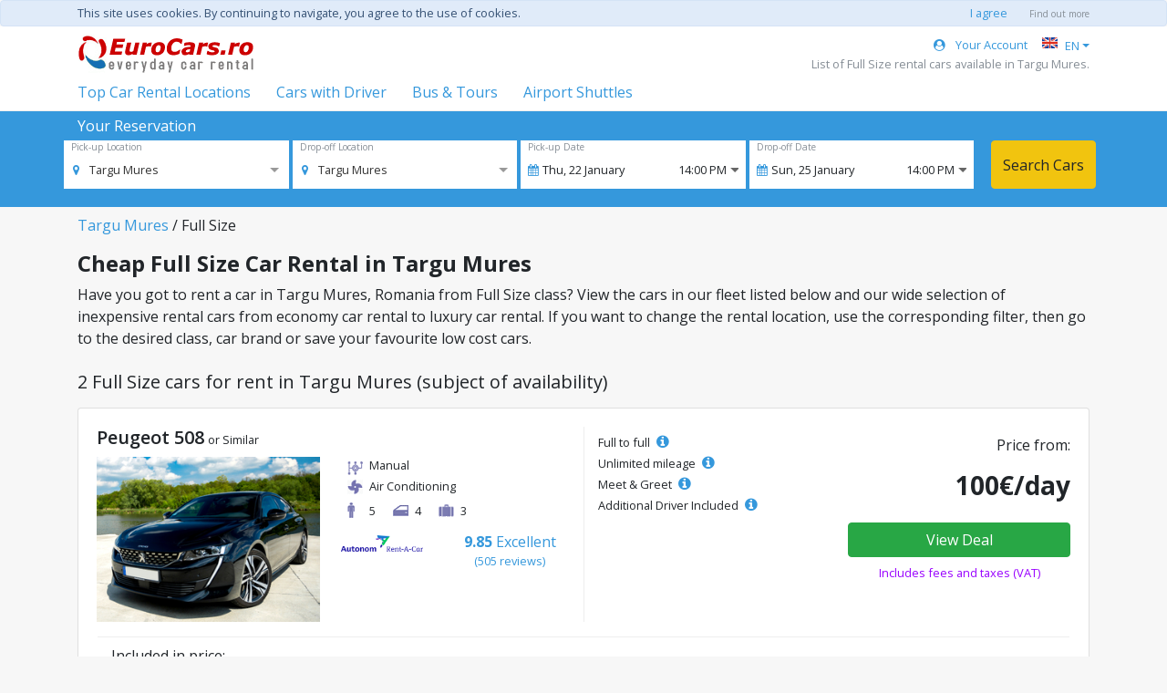

--- FILE ---
content_type: text/html; charset=utf-8
request_url: https://www.eurocars.ro/en/rent-a-car-Targu-Mures/Full-Size
body_size: 7782
content:
<!DOCTYPE html>
<html lang='en'>
<head>
<script async src="https://www.googletagmanager.com/gtag/js?id=G-WEYSJF6R06"></script>
<script>
  window.dataLayer = window.dataLayer || [];
  function gtag(){dataLayer.push(arguments);}
  gtag('js', new Date());
  gtag('config', 'G-WEYSJF6R06');
</script>
<meta content='text/html; charset=UTF-8' http-equiv='Content-Type' />
<meta content='width=device-width, initial-scale=1.0' name='viewport' />
<link href='/favicon.gif' rel='icon' type='image/x-gif' />
<title>Rent a car in Targu Mures from Full Size class with EuroCars</title>

<meta name="description" content="If you&#39;re looking to rent a car in Targu Mures reserve a cheap car from Full Size class with EuroCars." />
<meta name="keywords" content="rent a car Targu Mures, rent a car romania, car rental Targu Mures,  Targu Mures rental cars, Full Size Targu Mures" />

<meta content='uLxBcV7NWma22naEZzd8w3r1hi61ylVOG7AKyYa2y38' name='google-site-verification' />
<meta content='index, follow' name='robots' />
<link href='https://www.eurocars.ro/en/rent-a-car-Targu-Mures/Full-Size' rel='canonical' />
<link href='https://www.eurocars.ro/en/rent-a-car-Targu-Mures/Full-Size' hreflang='x-default' rel='alternate' />
<link href='https://www.eurocars.ro/en/rent-a-car-Targu-Mures/Full-Size' hreflang='en' rel='alternate' />
<link href='https://www.eurocars.ro/ro/rent-a-car-Targu-Mures/Full-Size' hreflang='ro' rel='alternate' />
<link href='https://www.eurocars.ro/it/noleggio-auto-Targu-Mures/Full-Size' hreflang='it' rel='alternate' />
<link href='https://www.eurocars.ro/es/alquiler-de-coches-Targu-Mures/Grandes' hreflang='es' rel='alternate' />
<link href='https://www.eurocars.ro/fr/location-de-voiture-Targu-Mures/Grande' hreflang='fr' rel='alternate' />
<link href='https://www.eurocars.ro/de/mietwagen-Targu-Mures/Full-Size' hreflang='de' rel='alternate' />

<link rel="stylesheet" media="all" href="https://d18k092jbjz19e.cloudfront.net/assets/application-16533b1cc76b64836f967c5e4cf8a8e438955d48ba0c49113f90c61476a1ae07.css" data-turbolinks-track="reload" />
<script src="https://d18k092jbjz19e.cloudfront.net/assets/application-a7aa20b5fe5761347e5e8b06539f7e4977eb1a58affb365b32f73f5d0c91c4ac.js" data-turbolinks-track="reload"></script>
<link rel="stylesheet" media="screen" href="https://d18k092jbjz19e.cloudfront.net/packs/frontend-c1f07af910fd5f1454856f8e936caa1a.css" />
<script src="https://d18k092jbjz19e.cloudfront.net/packs/frontend/StaticCars-77fb204996213c008985.js" defer="defer"></script>
<script type='text/javascript'>
  //<![CDATA[
    var MAX_WIDTH = 991
    var csrfTokenElement = document.querySelector('meta[name="csrf-token"]');
    var CSRF_TOKEN = csrfTokenElement ? csrfTokenElement.getAttribute('content') : null;
  //]]>
</script>
</head>
<body>
<script type="application/json" class="js-react-on-rails-component" data-component-name="Cookies" data-dom-id="Cookies-react-component-3d5270f0-ef0b-415a-893a-ddbb284853a1">{"production":true,"t":{"text":"This site uses cookies. By continuing to navigate, you agree to the use of cookies.","agree":"I agree","more":"Find out more"},"hidden":null}</script>
    <div id="Cookies-react-component-3d5270f0-ef0b-415a-893a-ddbb284853a1"></div>
    

<div class='container-fluid pb-5'>
<div class='row'>
<div class='col'>
<div class='row' style='background-color: #ffffff; border-bottom:solid 1px #eee'>
<div class='container'>
<div class='row'>
<div class='col mt-0 mt-md-2 px-0 px-md-3'>
<a class="d-none d-md-block" href="/en"><img alt="Car Rental Romania and Bucharest with EuroCars" src="https://d18k092jbjz19e.cloudfront.net/logo.gif" />
</a><div class='d-md-none d-block'>
<script type="application/json" class="js-react-on-rails-component" data-component-name="MobileMenu" data-dom-id="MobileMenu-react-component-0dc7dfe5-ea0a-4d11-93ce-49834ca5c80a">{"logo":{"href":"/en","src":"/logo.gif","alt":"Car Rental Romania and Bucharest with EuroCars"},"links":[{"href":"/en/rent-a-car-with-driver","text":"Cars with Driver"},{"href":"/en/rent-a-car-with-driver/minibus-Bucharest","text":"Bus \u0026 Tours"},{"href":"/en/airport-transfer/Bucharest-Otopeni-Airport-OTP","text":"Airport Shuttles"},{"href":"/en/account","text":"Your Account","icon":"fa fa-user-circle mr-2"}],"toggle_text":"Top Car Rental Locations","top_cities_text":"Top Cities","top_airports_text":"Top Airports","cities":[{"key":"bucharest","name":"Car Rental Bucharest","href":"/en/rent-a-car-Bucharest"},{"key":"iasi","name":"Car Rental Iasi","href":"/en/rent-a-car-Iasi"},{"key":"cluj-napoca","name":"Car Rental Cluj Napoca","href":"/en/rent-a-car-Cluj-Napoca"},{"key":"timisoara","name":"Car Rental Timisoara","href":"/en/rent-a-car-Timisoara"},{"key":"brasov","name":"Car Rental Brasov","href":"/en/rent-a-car-Brasov"},{"key":"sibiu","name":"Car Rental Sibiu","href":"/en/rent-a-car-Sibiu"},{"key":"bacau","name":"Car Rental Bacau","href":"/en/rent-a-car-Bacau"},{"key":"constanta","name":"Car Rental Constanta","href":"/en/rent-a-car-Constanta"}],"airports":[{"key":"iasi-airport","name":"Car Rental Iasi Airport","href":"/en/rent-a-car-Iasi-Airport"},{"key":"sibiu-airport","name":"Car Rental Sibiu Airport","href":"/en/rent-a-car-Sibiu-Airport"},{"key":"cluj-napoca-airport","name":"Car Rental Cluj Napoca Airport","href":"/en/rent-a-car-Cluj-Napoca-Airport"},{"key":"constanta-airport","name":"Car Rental Constanta Airport","href":"/en/rent-a-car-Constanta-Airport"},{"key":"bacau-airport","name":"Car Rental Bacau Airport","href":"/en/rent-a-car-Bacau-Airport"},{"key":"timisoara-airport","name":"Car Rental Timisoara Airport","href":"/en/rent-a-car-Timisoara-Airport"},{"key":"brasov-airport","name":"Car Rental Brasov Airport","href":"/en/rent-a-car-Brasov-Airport"},{"key":"bucharest-otopeni-airport","name":"Car Rental Bucharest Otopeni Airport","href":"/en/rent-a-car-Bucharest-Otopeni-Airport"}]}</script>
    <div id="MobileMenu-react-component-0dc7dfe5-ea0a-4d11-93ce-49834ca5c80a"></div>
    

</div>
</div>
<div class='col-auto col-md text-right pl-0 pl-md-3 pt-3 pt-md-0'>
<div class='mt-2 text-primary d-flex justify-content-end align-items-center flex-wrap'>
<div class='small mr-3 d-none d-md-block'>
<a class="text-nowrap" href="/en/account"><i class="fa fa-user-circle mr-2"></i> Your Account
</a></div>
<script type="application/json" class="js-react-on-rails-component" data-component-name="LanguageSelect" data-dom-id="LanguageSelect-react-component-adf1d726-4beb-478d-aa16-4d6c6443c036">{"language":"en","text":"EN","languages":[{"locale":"ro","href":"/ro/rent-a-car-Targu-Mures/Full-Size","text":"RO"},{"locale":"it","href":"/it/noleggio-auto-Targu-Mures/Full-Size","text":"IT"},{"locale":"es","href":"/es/alquiler-de-coches-Targu-Mures/Grandes","text":"ES"},{"locale":"fr","href":"/fr/location-de-voiture-Targu-Mures/Grande","text":"FR"},{"locale":"de","href":"/de/mietwagen-Targu-Mures/Full-Size","text":"DE"}]}</script>
    <div id="LanguageSelect-react-component-adf1d726-4beb-478d-aa16-4d6c6443c036"><div id="localeSwitch" class="btn-group-sm dropdown" data-reactroot=""><span data-toggle="dropdown" aria-expanded="false" style="cursor:pointer" aria-haspopup="true" class="small text-nowrap text-primary dropdown-toggle"><img src="[data-uri]" class="align-top mt-1 mr-2"/>EN</span><div tabindex="-1" role="menu" aria-hidden="true" class="dropdown-menu dropdown-menu-right"><div class="px-2 py-1"><a class="small" href="/ro/rent-a-car-Targu-Mures/Full-Size"><img src="[data-uri]" class="align-top mt-1 mr-2"/>RO</a></div><div class="px-2 py-1"><a class="small" href="/it/noleggio-auto-Targu-Mures/Full-Size"><img src="[data-uri]" class="align-top mt-1 mr-2"/>IT</a></div><div class="px-2 py-1"><a class="small" href="/es/alquiler-de-coches-Targu-Mures/Grandes"><img src="[data-uri]" class="align-top mt-1 mr-2"/>ES</a></div><div class="px-2 py-1"><a class="small" href="/fr/location-de-voiture-Targu-Mures/Grande"><img src="[data-uri]" class="align-top mt-1 mr-2"/>FR</a></div><div class="px-2 py-1"><a class="small" href="/de/mietwagen-Targu-Mures/Full-Size"><img src="[data-uri]" class="align-top mt-1 mr-2"/>DE</a></div></div></div></div>
    

</div>
<div class='d-none d-md-block'>
<div class='small text-muted text-right' id='reactCloseSelect'>
List of Full Size rental cars available in Targu Mures.
</div>
</div>
</div>
</div>
<div class='row d-none d-md-flex my-2'>
<div class='col'>
<div class='mr-4 d-inline-block'>
<script type="application/json" class="js-react-on-rails-component" data-component-name="PopularLocations" data-dom-id="PopularLocations-react-component-ad7b72ce-53c2-42f2-8fb6-c6e9daa1daab">{"toggle_text":"Top Car Rental Locations","top_cities_text":"Top Cities","top_airports_text":"Top Airports","cities":[{"key":"bucharest","name":"Car Rental Bucharest","href":"/en/rent-a-car-Bucharest"},{"key":"iasi","name":"Car Rental Iasi","href":"/en/rent-a-car-Iasi"},{"key":"cluj-napoca","name":"Car Rental Cluj Napoca","href":"/en/rent-a-car-Cluj-Napoca"},{"key":"timisoara","name":"Car Rental Timisoara","href":"/en/rent-a-car-Timisoara"},{"key":"brasov","name":"Car Rental Brasov","href":"/en/rent-a-car-Brasov"},{"key":"sibiu","name":"Car Rental Sibiu","href":"/en/rent-a-car-Sibiu"},{"key":"bacau","name":"Car Rental Bacau","href":"/en/rent-a-car-Bacau"},{"key":"constanta","name":"Car Rental Constanta","href":"/en/rent-a-car-Constanta"}],"airports":[{"key":"iasi-airport","name":"Car Rental Iasi Airport","href":"/en/rent-a-car-Iasi-Airport"},{"key":"sibiu-airport","name":"Car Rental Sibiu Airport","href":"/en/rent-a-car-Sibiu-Airport"},{"key":"cluj-napoca-airport","name":"Car Rental Cluj Napoca Airport","href":"/en/rent-a-car-Cluj-Napoca-Airport"},{"key":"constanta-airport","name":"Car Rental Constanta Airport","href":"/en/rent-a-car-Constanta-Airport"},{"key":"bacau-airport","name":"Car Rental Bacau Airport","href":"/en/rent-a-car-Bacau-Airport"},{"key":"timisoara-airport","name":"Car Rental Timisoara Airport","href":"/en/rent-a-car-Timisoara-Airport"},{"key":"brasov-airport","name":"Car Rental Brasov Airport","href":"/en/rent-a-car-Brasov-Airport"},{"key":"bucharest-otopeni-airport","name":"Car Rental Bucharest Otopeni Airport","href":"/en/rent-a-car-Bucharest-Otopeni-Airport"}]}</script>
    <div id="PopularLocations-react-component-ad7b72ce-53c2-42f2-8fb6-c6e9daa1daab"><div style="position:relative" data-reactroot=""><a href="javascript:" class="text-nowrap">Top Car Rental Locations</a><div style="position:absolute;z-index:999;width:800px" class="mb-3 mt-2 collapse"><div class="card"><div class="text-left card-body"><div class="row"><div class="col-5"><h6 class="ml-5 mb-3">Top Cities</h6><div class="mb-2"><a href="/en/rent-a-car-Bucharest">Car Rental Bucharest</a><div class="pull-right d-inline-block" style="font-size:1.5rem;line-height:1">›</div></div><div class="mb-2"><a href="/en/rent-a-car-Iasi">Car Rental Iasi</a><div class="pull-right d-inline-block" style="font-size:1.5rem;line-height:1">›</div></div><div class="mb-2"><a href="/en/rent-a-car-Cluj-Napoca">Car Rental Cluj Napoca</a><div class="pull-right d-inline-block" style="font-size:1.5rem;line-height:1">›</div></div><div class="mb-2"><a href="/en/rent-a-car-Timisoara">Car Rental Timisoara</a><div class="pull-right d-inline-block" style="font-size:1.5rem;line-height:1">›</div></div><div class="mb-2"><a href="/en/rent-a-car-Brasov">Car Rental Brasov</a><div class="pull-right d-inline-block" style="font-size:1.5rem;line-height:1">›</div></div><div class="mb-2"><a href="/en/rent-a-car-Sibiu">Car Rental Sibiu</a><div class="pull-right d-inline-block" style="font-size:1.5rem;line-height:1">›</div></div><div class="mb-2"><a href="/en/rent-a-car-Bacau">Car Rental Bacau</a><div class="pull-right d-inline-block" style="font-size:1.5rem;line-height:1">›</div></div><div class="mb-2"><a href="/en/rent-a-car-Constanta">Car Rental Constanta</a><div class="pull-right d-inline-block" style="font-size:1.5rem;line-height:1">›</div></div></div><div class="col-7"><h6 class="ml-5 mb-3">Top Airports</h6><div class="mb-2"><a href="/en/rent-a-car-Iasi-Airport">Car Rental Iasi Airport</a><div class="pull-right d-inline-block" style="font-size:1.5rem;line-height:1">›</div></div><div class="mb-2"><a href="/en/rent-a-car-Sibiu-Airport">Car Rental Sibiu Airport</a><div class="pull-right d-inline-block" style="font-size:1.5rem;line-height:1">›</div></div><div class="mb-2"><a href="/en/rent-a-car-Cluj-Napoca-Airport">Car Rental Cluj Napoca Airport</a><div class="pull-right d-inline-block" style="font-size:1.5rem;line-height:1">›</div></div><div class="mb-2"><a href="/en/rent-a-car-Constanta-Airport">Car Rental Constanta Airport</a><div class="pull-right d-inline-block" style="font-size:1.5rem;line-height:1">›</div></div><div class="mb-2"><a href="/en/rent-a-car-Bacau-Airport">Car Rental Bacau Airport</a><div class="pull-right d-inline-block" style="font-size:1.5rem;line-height:1">›</div></div><div class="mb-2"><a href="/en/rent-a-car-Timisoara-Airport">Car Rental Timisoara Airport</a><div class="pull-right d-inline-block" style="font-size:1.5rem;line-height:1">›</div></div><div class="mb-2"><a href="/en/rent-a-car-Brasov-Airport">Car Rental Brasov Airport</a><div class="pull-right d-inline-block" style="font-size:1.5rem;line-height:1">›</div></div><div class="mb-2"><a href="/en/rent-a-car-Bucharest-Otopeni-Airport">Car Rental Bucharest Otopeni Airport</a><div class="pull-right d-inline-block" style="font-size:1.5rem;line-height:1">›</div></div></div><div class="col"></div></div></div></div></div></div></div>
    

</div>
<a class='mr-4 d-inline-block text-nowrap' href='/en/rent-a-car-with-driver'>
Cars with Driver
</a>
<a class='mr-4 d-inline-block text-nowrap' href='/en/rent-a-car-with-driver/minibus-Bucharest'>
Bus &amp; Tours
</a>
<a class='mr-4 d-inline-block text-nowrap' href='/en/airport-transfer/Bucharest-Otopeni-Airport-OTP'>
Airport Shuttles
</a>
</div>
</div>
</div>
</div>

</div>
</div>
<div class='row'>
<div class='col'>
<script type="application/json" id="js-react-on-rails-context">{"inMailer":false,"i18nLocale":"en","i18nDefaultLocale":"en","href":"https://www.eurocars.ro/en/rent-a-car-Targu-Mures/Full-Size","location":"/en/rent-a-car-Targu-Mures/Full-Size","scheme":"https","host":"www.eurocars.ro","port":null,"pathname":"/en/rent-a-car-Targu-Mures/Full-Size","search":null,"httpAcceptLanguage":null,"serverSide":false}</script>
<script type="application/json" class="js-react-on-rails-component" data-component-name="YourReservationBlue" data-dom-id="YourReservationBlue-react-component-981072b3-9a67-479b-a41b-e421c650ec56">{"t":{"title":"Search for Car Rental","your_res":"Your Reservation","pick_label":"Pick-up Location","pick_empty":"Select City, Airport","return_check":"Return the car at different location ?","return_label":"Drop-off Location","return_empty":"Select City, Airport","pick_date":"Pick-up Date","return_date":"Drop-off Date","pick_hour":"Pick-up Hour","return_hour":"Drop-off Hour","search":"Search Cars","e_header":"In order to continue","e_close":"Ok","e_pick":"You must select a pick-up location","e_return":"You choose to select a different return location","e_required":"is required","e_min":"Minimum rental period is 2 days.","edit_period":"Continue","cancel":"Cancel"},"start_date":"2026-01-22","start_hour":"14:00","end_date":"2026-01-25","end_hour":"14:00","locale":"en","locations":[{"value":38,"label":"Alba Iulia"},{"value":11,"label":"Arad"},{"value":27,"label":"Arad Airport"},{"value":5,"label":"Bacau"},{"value":18,"label":"Bacau Airport"},{"value":39,"label":"Baia Mare"},{"value":40,"label":"Baia Mare Airport"},{"value":52,"label":"Barlad"},{"value":41,"label":"Bistrita"},{"value":31,"label":"Botosani"},{"value":42,"label":"Braila"},{"value":4,"label":"Brasov"},{"value":65,"label":"Brasov Airport"},{"value":1,"label":"Bucharest"},{"value":3,"label":"Bucharest Baneasa Airport"},{"value":2,"label":"Bucharest Otopeni Airport"},{"value":43,"label":"Buzau"},{"value":9,"label":"Cluj Napoca"},{"value":19,"label":"Cluj Napoca Airport"},{"value":13,"label":"Constanta"},{"value":20,"label":"Constanta Airport"},{"value":30,"label":"Craiova"},{"value":32,"label":"Craiova Airport"},{"value":35,"label":"Deva"},{"value":59,"label":"Drobeta Turnu Severin"},{"value":17,"label":"Focsani"},{"value":14,"label":"Galati"},{"value":58,"label":"Gura Humorului"},{"value":8,"label":"Iasi"},{"value":21,"label":"Iasi Airport"},{"value":57,"label":"Lugoj"},{"value":64,"label":"Medias"},{"value":44,"label":"Miercurea Ciuc"},{"value":60,"label":"Odorheiu Secuiesc"},{"value":10,"label":"Oradea"},{"value":26,"label":"Oradea Airport"},{"value":53,"label":"Pascani"},{"value":12,"label":"Piatra Neamt"},{"value":45,"label":"Pitesti"},{"value":29,"label":"Ploiesti"},{"value":46,"label":"Ramnicu Valcea"},{"value":36,"label":"Resita"},{"value":47,"label":"Roman"},{"value":48,"label":"Satu Mare"},{"value":49,"label":"Satu Mare Airport"},{"value":63,"label":"Sebes"},{"value":6,"label":"Sibiu"},{"value":22,"label":"Sibiu Airport"},{"value":61,"label":"Sighisoara"},{"value":50,"label":"Slatina"},{"value":15,"label":"Suceava"},{"value":24,"label":"Suceava Airport"},{"value":28,"label":"Targoviste"},{"value":51,"label":"Targu Jiu"},{"value":16,"label":"Targu Mures"},{"value":25,"label":"Targu Mures Airport"},{"value":56,"label":"Targu Neamt"},{"value":66,"label":"Tarnaveni"},{"value":7,"label":"Timisoara"},{"value":23,"label":"Timisoara Airport"},{"value":37,"label":"Tulcea"},{"value":62,"label":"Turda"},{"value":55,"label":"Vaslui"},{"value":54,"label":"Vatra Dornei"},{"value":67,"label":"Zalau"}],"start_location":16}</script>
    <div id="YourReservationBlue-react-component-981072b3-9a67-479b-a41b-e421c650ec56"></div>
    

<script type="application/json" class="js-react-on-rails-component" data-component-name="SeoSearchModal" data-dom-id="SeoSearchModal-react-component-71f27e35-c6e4-4f94-8b4d-4313f51f6154">{"t":{"title":"Search for Car Rental","your_res":"Your Reservation","pick_label":"Pick-up Location","pick_empty":"Select City, Airport","return_check":"Return the car at different location ?","return_label":"Drop-off Location","return_empty":"Select City, Airport","pick_date":"Pick-up Date","return_date":"Drop-off Date","pick_hour":"Pick-up Hour","return_hour":"Drop-off Hour","search":"Search Cars","e_header":"In order to continue","e_close":"Ok","e_pick":"You must select a pick-up location","e_return":"You choose to select a different return location","e_required":"is required","e_min":"Minimum rental period is 2 days.","edit_period":"Continue","cancel":"Cancel"},"start_date":"2026-01-22","start_hour":"14:00","end_date":"2026-01-25","end_hour":"14:00","locale":"en","locations":[{"value":38,"label":"Alba Iulia"},{"value":11,"label":"Arad"},{"value":27,"label":"Arad Airport"},{"value":5,"label":"Bacau"},{"value":18,"label":"Bacau Airport"},{"value":39,"label":"Baia Mare"},{"value":40,"label":"Baia Mare Airport"},{"value":52,"label":"Barlad"},{"value":41,"label":"Bistrita"},{"value":31,"label":"Botosani"},{"value":42,"label":"Braila"},{"value":4,"label":"Brasov"},{"value":65,"label":"Brasov Airport"},{"value":1,"label":"Bucharest"},{"value":3,"label":"Bucharest Baneasa Airport"},{"value":2,"label":"Bucharest Otopeni Airport"},{"value":43,"label":"Buzau"},{"value":9,"label":"Cluj Napoca"},{"value":19,"label":"Cluj Napoca Airport"},{"value":13,"label":"Constanta"},{"value":20,"label":"Constanta Airport"},{"value":30,"label":"Craiova"},{"value":32,"label":"Craiova Airport"},{"value":35,"label":"Deva"},{"value":59,"label":"Drobeta Turnu Severin"},{"value":17,"label":"Focsani"},{"value":14,"label":"Galati"},{"value":58,"label":"Gura Humorului"},{"value":8,"label":"Iasi"},{"value":21,"label":"Iasi Airport"},{"value":57,"label":"Lugoj"},{"value":64,"label":"Medias"},{"value":44,"label":"Miercurea Ciuc"},{"value":60,"label":"Odorheiu Secuiesc"},{"value":10,"label":"Oradea"},{"value":26,"label":"Oradea Airport"},{"value":53,"label":"Pascani"},{"value":12,"label":"Piatra Neamt"},{"value":45,"label":"Pitesti"},{"value":29,"label":"Ploiesti"},{"value":46,"label":"Ramnicu Valcea"},{"value":36,"label":"Resita"},{"value":47,"label":"Roman"},{"value":48,"label":"Satu Mare"},{"value":49,"label":"Satu Mare Airport"},{"value":63,"label":"Sebes"},{"value":6,"label":"Sibiu"},{"value":22,"label":"Sibiu Airport"},{"value":61,"label":"Sighisoara"},{"value":50,"label":"Slatina"},{"value":15,"label":"Suceava"},{"value":24,"label":"Suceava Airport"},{"value":28,"label":"Targoviste"},{"value":51,"label":"Targu Jiu"},{"value":16,"label":"Targu Mures"},{"value":25,"label":"Targu Mures Airport"},{"value":56,"label":"Targu Neamt"},{"value":66,"label":"Tarnaveni"},{"value":7,"label":"Timisoara"},{"value":23,"label":"Timisoara Airport"},{"value":37,"label":"Tulcea"},{"value":62,"label":"Turda"},{"value":55,"label":"Vaslui"},{"value":54,"label":"Vatra Dornei"},{"value":67,"label":"Zalau"}],"start_location":16}</script>
    <div id="SeoSearchModal-react-component-71f27e35-c6e4-4f94-8b4d-4313f51f6154"></div>
    

<div class='container pt-2'>
<div class='mb-3'>
<a href="/en/rent-a-car-Targu-Mures">Targu Mures</a>
/
Full Size
</div>
<h1 class='h4 font-weight-bold'>Cheap Full Size Car Rental in Targu Mures</h1>
<p class='mb-4'>Have you got to rent a car in Targu Mures, Romania from Full Size class? View the cars in our fleet listed below and our wide selection of inexpensive rental cars from economy car rental to luxury car rental. If you want to change the rental location, use the corresponding filter, then go to the desired class, car brand or save your favourite low cost cars.</p>
<h2 class='h5 mb-3'>
2 Full Size cars for rent in Targu Mures (subject of availability)
</h2>
<div class='row'>
<div class='col-12'>
<div class='card mb-4'>
<div class='card-body'>
<div class='row'>
<div class='col-lg-6'>
<div class='mb-2'>
<h3 class='h5 font-weight-600 d-inline'>Peugeot 508</h3>
<span class='small text-nowrap'>or Similar</span>
</div>
<div class='row'>
<div class='col-6'>
<div style='position: relative; display: inline-block;'>
<img class="img-fluid" alt="Rent Peugeot 508 in Targu Mures class Full Size" src="https://eurocars00001.s3.amazonaws.com/uploads/eurocars.ro/car_photo/image/3748/01.jpg" />
</div>
</div>
<div class='col-6'>
<div class='mb-1 small'>
<div class='pb-1 mr-3 pl-4 icon-gearbox' title='Transmission'>Manual</div>
<div class='pb-2 pl-4 icon-ac'>Air Conditioning</div>
<div class='d-inline-block pl-4 mr-3 icon-person' title='Passengers'>5</div>
<div class='d-inline-block mr-3 pl-4 icon-door' title='Doors'>4</div>
<div class='d-inline-block mr-3 pl-4 icon-luggage' title='Luggage'>3</div>
</div>
<a style="text-decoration: none;" href="/en/car-rental-reviews/autonom-211"><div class='row pt-2'>
<div class='col-auto pl-2'>
<img alt="AUTONOM Rent a Car Targu Mures: Class Full Size" style="max-width: 90px; max-height: 60px;" src="https://eurocars00001.s3.amazonaws.com/uploads/eurocars.ro/provider/logo/211/autonom-rent-a-car.png" />
</div>
<div class='col text-primary text-center'>
<b>9.85</b>
<span class='text-nowrap'>Excellent</span>
<div class='small'>(505 reviews)</div>
</div>
</div>
</a></div>
</div>
</div>
<div class='col-lg-6' style='border-left: 1px solid rgb(238, 238, 238);'>
<div class='row pt-2'>
<div class='col small'>
<div class='pb-1'>
Full to full
<i class='fa fa-info-circle text-primary ml-1' style='font-size: 16px;' title='Receive the car with full fuel tank and return it with full fuel tank'></i>
</div>
<div class='pb-1'>
Unlimited mileage
<i class='fa fa-info-circle text-primary ml-1' style='font-size: 16px;' title='You can drive any distance without mileage restrictions'></i>
</div>
<div class='pb-1'>
Meet &amp; Greet
<i class='fa fa-info-circle text-primary ml-1' style='font-size: 16px;' title='Rental agent will be expecting you at the terminal'></i>
</div>
<div class='pb-1'>
Additional Driver Included
<i class='fa fa-info-circle text-primary ml-1' style='font-size: 16px;' title='1 Additional Driver without any costs'></i>
</div>
</div>
<div class='col-6 text-center'>
<div class='text-right'>
<div class='mb-3'>Price from:</div>
<div class='h3 font-weight-bold'>100&euro;/day</div>
</div>
<span class='btn btn-small btn-success w-100 mt-3' onclick='window.dispatchEvent(new CustomEvent(&#39;toggleModal&#39;));' style='cursor: pointer;'>
View Deal
</span>
<div class='small mt-2' style='color: rgb(153, 0, 255);'>Includes fees and taxes (VAT)</div>
</div>
</div>
</div>
</div>
<div class='row'>
<div class='col mx-3 mt-3' style='border-top: 1px solid rgb(238, 238, 238);'>
<div class='mb-1 mt-2'>Included in price:</div>
<div class='row small'>
<div class='col text-nowrap'>
<i class='fa fa-check mr-2 text-success'></i>
Collision Damage Waiver (CDW)
<i class='fa fa-info-circle text-primary ml-1' style='font-size: 16px;' title='Covers the rental vehicle in the event of accidental damage to the rental vehicle other than by theft or attempted theft.'></i>
</div>
<div class='col text-nowrap'>
<i class='fa fa-check mr-2 text-success'></i>
Theft Damage Waiver (THW)
<i class='fa fa-info-circle text-primary ml-1' style='font-size: 16px;' title='Theft Damage Waiver provides coverage for the theft towards your rented car, provided by an official statement document obtained from the official authorities.'></i>
</div>
<div class='col text-nowrap'>
<i class='fa fa-check mr-2 text-success'></i>
Third party liability (TPL)
<i class='fa fa-info-circle text-primary ml-1' style='font-size: 16px;' title='Third Party car Insurance covers you for damage caused by your car to a car owned by a third party in the event of an accident.'></i>
</div>
</div>
</div>
</div>
</div>
</div>
</div>
<div class='col-12'>
<div class='card mb-4'>
<div class='card-body'>
<div class='row'>
<div class='col-lg-6'>
<div class='mb-2'>
<h3 class='h5 font-weight-600 d-inline'>VW Passat new at</h3>
<span class='small text-nowrap'>or Similar</span>
</div>
<div class='row'>
<div class='col-6'>
<div style='position: relative; display: inline-block;'>
<img class="img-fluid" alt="Rent VW Passat new at in Targu Mures class Full Size" src="https://eurocars00001.s3.amazonaws.com/uploads/eurocars.ro/car_photo/image/5706/01.jpg" />
</div>
</div>
<div class='col-6'>
<div class='mb-1 small'>
<div class='pb-1 mr-3 pl-4 icon-gearbox' title='Transmission'>Automatic</div>
<div class='pb-2 pl-4 icon-ac'>Air Conditioning</div>
<div class='d-inline-block pl-4 mr-3 icon-person' title='Passengers'>5</div>
<div class='d-inline-block mr-3 pl-4 icon-door' title='Doors'>4</div>
<div class='d-inline-block mr-3 pl-4 icon-luggage' title='Luggage'>3</div>
</div>
<a style="text-decoration: none;" href="/en/car-rental-reviews/autonom-211"><div class='row pt-2'>
<div class='col-auto pl-2'>
<img alt="AUTONOM Rent a Car Targu Mures: Class Full Size" style="max-width: 90px; max-height: 60px;" src="https://eurocars00001.s3.amazonaws.com/uploads/eurocars.ro/provider/logo/211/autonom-rent-a-car.png" />
</div>
<div class='col text-primary text-center'>
<b>9.85</b>
<span class='text-nowrap'>Excellent</span>
<div class='small'>(505 reviews)</div>
</div>
</div>
</a></div>
</div>
</div>
<div class='col-lg-6' style='border-left: 1px solid rgb(238, 238, 238);'>
<div class='row pt-2'>
<div class='col small'>
<div class='pb-1'>
Full to full
<i class='fa fa-info-circle text-primary ml-1' style='font-size: 16px;' title='Receive the car with full fuel tank and return it with full fuel tank'></i>
</div>
<div class='pb-1'>
Unlimited mileage
<i class='fa fa-info-circle text-primary ml-1' style='font-size: 16px;' title='You can drive any distance without mileage restrictions'></i>
</div>
<div class='pb-1'>
Meet &amp; Greet
<i class='fa fa-info-circle text-primary ml-1' style='font-size: 16px;' title='Rental agent will be expecting you at the terminal'></i>
</div>
<div class='pb-1'>
Additional Driver Included
<i class='fa fa-info-circle text-primary ml-1' style='font-size: 16px;' title='1 Additional Driver without any costs'></i>
</div>
</div>
<div class='col-6 text-center'>
<div class='text-right'>
<div class='mb-3'>Price from:</div>
<div class='h3 font-weight-bold'>102&euro;/day</div>
</div>
<span class='btn btn-small btn-success w-100 mt-3' onclick='window.dispatchEvent(new CustomEvent(&#39;toggleModal&#39;));' style='cursor: pointer;'>
View Deal
</span>
<div class='small mt-2' style='color: rgb(153, 0, 255);'>Includes fees and taxes (VAT)</div>
</div>
</div>
</div>
</div>
<div class='row'>
<div class='col mx-3 mt-3' style='border-top: 1px solid rgb(238, 238, 238);'>
<div class='mb-1 mt-2'>Included in price:</div>
<div class='row small'>
<div class='col text-nowrap'>
<i class='fa fa-check mr-2 text-success'></i>
Collision Damage Waiver (CDW)
<i class='fa fa-info-circle text-primary ml-1' style='font-size: 16px;' title='Covers the rental vehicle in the event of accidental damage to the rental vehicle other than by theft or attempted theft.'></i>
</div>
<div class='col text-nowrap'>
<i class='fa fa-check mr-2 text-success'></i>
Theft Damage Waiver (THW)
<i class='fa fa-info-circle text-primary ml-1' style='font-size: 16px;' title='Theft Damage Waiver provides coverage for the theft towards your rented car, provided by an official statement document obtained from the official authorities.'></i>
</div>
<div class='col text-nowrap'>
<i class='fa fa-check mr-2 text-success'></i>
Third party liability (TPL)
<i class='fa fa-info-circle text-primary ml-1' style='font-size: 16px;' title='Third Party car Insurance covers you for damage caused by your car to a car owned by a third party in the event of an accident.'></i>
</div>
</div>
</div>
</div>
</div>
</div>
</div>

<div class='col-12 text-center'>
<span class='btn btn-primary btn-small' onclick='window.dispatchEvent(new CustomEvent(&#39;toggleModal&#39;));' style='cursor: pointer;'>
More Offers
</span>
</div>
</div>
<!-- popular locations -->
<h2 class='h4 mt-4'>Popular Car Rental locations in Romania
</h2>
<div class='mb-3 toggle-wrapper'>
Uncover Romania's highlights using our car hire solutions. Experience the flexibility to roam the country's splendor from the convenience of your vehicle with our top-tier amenities. Romania boasts diverse scenery, spanning from expansive woodlands to mountainous vistas and lively harbor towns such as Targu Mures. From art galleries and ancient landmarks to its vibrant nocturnal scene, Bucharest beckons you to discover freely. Embark on tours of medieval fortresses, engage in cultural festivities, and revel in Romania's premier urban destinations with our car rental provisions.
<i class='fa fa-chevron-down toggler' onClick='toggleParent(event, &#39;3em&#39;)'></i>
</div>
<div class='row mb-4'>
<div class='col-md-6 col-lg-4'>
<div class='card location-card'>
<div class='row m-0'>
<div class='col-4 p-0'>
<img alt="Bucharest city of pleasure" class="w-100" src="https://eurocars.twic.pics/uploads/eurocars.ro/location_page/banner/1/thumb_bucuresti11.jpg?twic=v1/resize=110" />
</div>
<div class='col-8 pt-2'>
<h3 class='h5'>
<a class="mr-2 hover" href="/en/rent-a-car-Bucharest">Car rentals in Bucharest</a>
</h3>
<div class='small'>
<a class="hover" href="/en/rent-a-car-Bucharest-Otopeni-Airport">Car rentals in Bucharest Otopeni Airport</a>
</div>
<div class='small mt-2'>
<div>505 cars available for rent in Bucharest, Romania</div>
</div>
</div>
</div>
<p class='p-3 card-text small'>
If you rent a car in Bucharest, you can get around and make the most of your Romanian experience. Situated ...
</p>
</div>
</div>
<div class='col-md-6 col-lg-4'>
<div class='card location-card'>
<div class='row m-0'>
<div class='col-4 p-0'>
<img alt="Iasi the city of great loves" class="w-100" src="https://eurocars.twic.pics/uploads/eurocars.ro/location_page/banner/8/thumb_iasi.jpg?twic=v1/resize=110" />
</div>
<div class='col-8 pt-2'>
<h3 class='h5'>
<a class="mr-2 hover" href="/en/rent-a-car-Iasi">Car rentals in Iasi</a>
</h3>
<div class='small'>
<a class="hover" href="/en/rent-a-car-Iasi-Airport">Car rentals in Iasi Airport</a>
</div>
<div class='small mt-2'>
<div>320 cars available for rent in Iasi, Romania</div>
</div>
</div>
</div>
<p class='p-3 card-text small'>
Situated in the north-eastern part of Romania, Iasi is the most important city in Moldavia. From a cultural...
</p>
</div>
</div>
<div class='col-md-6 col-lg-4'>
<div class='card location-card'>
<div class='row m-0'>
<div class='col-4 p-0'>
<img alt="Cluj-Napoca the treasure city of Transylvania" class="w-100" src="https://eurocars.twic.pics/uploads/eurocars.ro/location_page/banner/9/thumb_cluj.jpg?twic=v1/resize=110" />
</div>
<div class='col-8 pt-2'>
<h3 class='h5'>
<a class="mr-2 hover" href="/en/rent-a-car-Cluj-Napoca">Car rentals in Cluj Napoca</a>
</h3>
<div class='small'>
<a class="hover" href="/en/rent-a-car-Cluj-Napoca-Airport">Car rentals in Cluj Napoca Airport</a>
</div>
<div class='small mt-2'>
<div>272 cars available for rent in Cluj Napoca, Romania</div>
</div>
</div>
</div>
<p class='p-3 card-text small'>
If you rent a car in Cluj with EuroCars, you can get around and see the most of your Romanian experience. C...
</p>
</div>
</div>
<div class='col-md-6 col-lg-4'>
<div class='card location-card'>
<div class='row m-0'>
<div class='col-4 p-0'>
<img alt="Timisoara the city of flowers" class="w-100" src="https://eurocars.twic.pics/uploads/eurocars.ro/location_page/banner/7/thumb_timisoara.jpg?twic=v1/resize=110" />
</div>
<div class='col-8 pt-2'>
<h3 class='h5'>
<a class="mr-2 hover" href="/en/rent-a-car-Timisoara">Car rentals in Timisoara</a>
</h3>
<div class='small'>
<a class="hover" href="/en/rent-a-car-Timisoara-Airport">Car rentals in Timisoara Airport</a>
</div>
<div class='small mt-2'>
<div>196 cars available for rent in Timisoara, Romania</div>
</div>
</div>
</div>
<p class='p-3 card-text small'>
Timisoara is the largest city in western Romania. By its positioning on the map, it has gone through many c...
</p>
</div>
</div>
<div class='col-md-6 col-lg-4'>
<div class='card location-card'>
<div class='row m-0'>
<div class='col-4 p-0'>
<img alt="Brasov the best place to start a vacation" class="w-100" src="https://eurocars.twic.pics/uploads/eurocars.ro/location_page/banner/4/thumb_defualt-bv1.jpg?twic=v1/resize=110" />
</div>
<div class='col-8 pt-2'>
<h3 class='h5'>
<a class="mr-2 hover" href="/en/rent-a-car-Brasov">Car rentals in Brasov</a>
</h3>
<div class='small'>
<a class="hover" href="/en/rent-a-car-Brasov-Airport">Car rentals in Brasov Airport</a>
</div>
<div class='small mt-2'>
<div>103 cars available for rent in Brasov, Romania</div>
</div>
</div>
</div>
<p class='p-3 card-text small'>
If you&#39;ve planned on visiting Romania and Brasov is where you&#39;re staying, you have made a fabulous choice. ...
</p>
</div>
</div>
<div class='col-md-6 col-lg-4'>
<div class='card location-card'>
<div class='row m-0'>
<div class='col-4 p-0'>
<img alt="Sibiu the heart of medieval Romania" class="w-100" src="https://eurocars.twic.pics/uploads/eurocars.ro/location_page/banner/6/thumb_sibiu.jpg?twic=v1/resize=110" />
</div>
<div class='col-8 pt-2'>
<h3 class='h5'>
<a class="mr-2 hover" href="/en/rent-a-car-Sibiu">Car rentals in Sibiu</a>
</h3>
<div class='small'>
<a class="hover" href="/en/rent-a-car-Sibiu-Airport">Car rentals in Sibiu Airport</a>
</div>
<div class='small mt-2'>
<div>196 cars available for rent in Sibiu, Romania</div>
</div>
</div>
</div>
<p class='p-3 card-text small'>
Hermannstadt by its old name, Sibiu was the largest and the wealthiest citadel established by the Saxons in...
</p>
</div>
</div>

</div>
<div class='row mt-2' id='other-locations'>
<div class='col-lg-8 mb-3'>
<h3 class='h6 mb-2'>Cities</h3>
<div class='row'>
<div class='col-sm-6'>
<a href="/en/rent-a-car-Bacau">Car Hire in Bacau</a>
</div>
<div class='col-sm-6'>
<a href="/en/rent-a-car-Constanta">Cheap Car rental in Constanta</a>
</div>
<div class='col-sm-6'>
<a href="/en/rent-a-car-Deva">Car Hire in Deva</a>
</div>
<div class='col-sm-6'>
<a href="/en/rent-a-car-Alba-Iulia">Cheap Car rental in Alba Iulia</a>
</div>
<div class='col-sm-6'>
<a href="/en/rent-a-car-Bistrita">Car Hire in Bistrita</a>
</div>
<div class='col-sm-6'>
<a href="/en/rent-a-car-Miercurea-Ciuc">Cheap Car rental in Miercurea Ciuc</a>
</div>
<div class='col-sm-6'>
<a href="/en/rent-a-car-Odorheiu-Secuiesc">Car Hire in Odorheiu Secuiesc</a>
</div>
<div class='col-sm-6'>
<a href="/en/rent-a-car-Sighisoara">Cheap Car rental in Sighisoara</a>
</div>
<div class='col-sm-6'>
<a href="/en/rent-a-car-Turda">Car Hire in Turda</a>
</div>
<div class='col-sm-6'>
<a href="/en/rent-a-car-Medias">Cheap Car rental in Medias</a>
</div>
</div>
</div>
<div class='col-lg-4 mb-3'>
<h3 class='h6 mb-2'>Airports</h3>
<div class='row'>
<div class='col-md-6 col-lg-12'>
<a href="/en/rent-a-car-Bacau-Airport">Car Hire in Bacau Airport</a>
</div>
<div class='col-md-6 col-lg-12'>
<a href="/en/rent-a-car-Constanta-Airport">Cheap Car rental in Constanta Airport</a>
</div>
<div class='col-md-6 col-lg-12'>
<a href="/en/rent-a-car-Targu-Mures-Airport">Car Hire in Targu Mures Airport</a>
</div>
</div>
</div>
</div>
<div class='text-center mt-3'>
<button class='btn btn-sm' onClick='toggleElement(&#39;other-locations&#39;, &#39;12em&#39;)' type='button'>
Load more
</button>
</div>
<style type='text/css'>
  /*<![CDATA[*/
    #other-locations {
      line-height: 1.5em;
      height: 12em; /* 1.5em * 8 lines */
      overflow: hidden;
    }
  /*]]>*/
</style>

</div>

</div>
</div>
</div>
<footer>
<div class='container'>
<div class='row'>
<div class='col-6 col-sm'>
<ul>
<li>Eurocars Partners</li>
<li>
<a href="https://partners.eurocars.ro/providers/sign_in">Partners Login</a>
</li>
</ul>
</div>
<div class='col-6 col-sm'>
<ul>
<li>Contact</li>
<li>
<a href="https://www.eurocars.ro/en/information/faq">F.A.Q.</a>
</li>
<li>
<a href="https://www.eurocars.ro/en/contact-us">Contact</a>
</li>
</ul>
</div>
<div class='col-6 col-sm'>
<ul>
<li>Legal</li>
<li>
<a href="https://www.eurocars.ro/en/driving-information/rental-policy">Terms &amp; Conditions</a>
</li>
<li>
<a href="https://www.eurocars.ro/about/company">Company Details</a>
</li>
<li>
<a href="https://www.eurocars.ro/anpc">ANPC</a>
</li>
</ul>
</div>
<div class='col-6 col-sm'>
<ul>
<li>Links</li>
<li>
<a href="https://www.eurocars.ro/blog">Blog</a>
</li>
<li>
<a href="https://www.eurocars.ro/en/information/sitemap">Sitemap</a>
</li>
</ul>
</div>
</div>
<div class='row'>
<div class='col-12 text-center'>
<div class='d-flex justify-content-center' style='gap: 1rem;'>
<div>
<a rel="nofollow" href="#"><img src="https://d18k092jbjz19e.cloudfront.net/images/SAL.png" alt="Sal" />
</a></div>
<div>
<a rel="nofollow" href="https://ec.europa.eu/consumers/odr/main/index.cfm?event=main.home2.show&amp;lng=RO"><img src="https://d18k092jbjz19e.cloudfront.net/images/SOL.png" alt="Sol" />
</a></div>
</div>
</div>
</div>
</div>

</footer>
</body>
</html>


--- FILE ---
content_type: text/css
request_url: https://d18k092jbjz19e.cloudfront.net/packs/frontend-c1f07af910fd5f1454856f8e936caa1a.css
body_size: 4434
content:
.Select{position:relative}.Select input::-webkit-contacts-auto-fill-button,.Select input::-webkit-credentials-auto-fill-button{display:none!important}.Select input::-ms-clear,.Select input::-ms-reveal{display:none!important}.Select,.Select div,.Select input,.Select span{-webkit-box-sizing:border-box;box-sizing:border-box}.Select.is-disabled .Select-arrow-zone{cursor:default;pointer-events:none;opacity:.35}.Select.is-disabled>.Select-control{background-color:#f9f9f9}.Select.is-disabled>.Select-control:hover{-webkit-box-shadow:none;box-shadow:none}.Select.is-open>.Select-control{border-bottom-right-radius:0;border-bottom-left-radius:0;background:#fff;border-color:#b3b3b3 #ccc #d9d9d9}.Select.is-open>.Select-control .Select-arrow{top:-2px;border-color:transparent transparent #999;border-width:0 5px 5px}.Select.is-searchable.is-focused:not(.is-open)>.Select-control,.Select.is-searchable.is-open>.Select-control{cursor:text}.Select.is-focused>.Select-control{background:#fff}.Select.is-focused:not(.is-open)>.Select-control{border-color:#007eff;-webkit-box-shadow:inset 0 1px 1px rgba(0,0,0,.075),0 0 0 3px rgba(0,126,255,.1);box-shadow:inset 0 1px 1px rgba(0,0,0,.075),0 0 0 3px rgba(0,126,255,.1);background:#fff}.Select.has-value.is-clearable.Select--single>.Select-control .Select-value{padding-right:42px}.Select.has-value.is-pseudo-focused.Select--single>.Select-control .Select-value .Select-value-label,.Select.has-value.Select--single>.Select-control .Select-value .Select-value-label{color:#333}.Select.has-value.is-pseudo-focused.Select--single>.Select-control .Select-value a.Select-value-label,.Select.has-value.Select--single>.Select-control .Select-value a.Select-value-label{cursor:pointer;text-decoration:none}.Select.has-value.is-pseudo-focused.Select--single>.Select-control .Select-value a.Select-value-label:focus,.Select.has-value.is-pseudo-focused.Select--single>.Select-control .Select-value a.Select-value-label:hover,.Select.has-value.Select--single>.Select-control .Select-value a.Select-value-label:focus,.Select.has-value.Select--single>.Select-control .Select-value a.Select-value-label:hover{color:#007eff;outline:none;text-decoration:underline}.Select.has-value.is-pseudo-focused.Select--single>.Select-control .Select-value a.Select-value-label:focus,.Select.has-value.Select--single>.Select-control .Select-value a.Select-value-label:focus{background:#fff}.Select.has-value.is-pseudo-focused .Select-input{opacity:0}.Select.is-open .Select-arrow,.Select .Select-arrow-zone:hover>.Select-arrow{border-top-color:#666}.Select.Select--rtl{direction:rtl;text-align:right}.Select-control{background-color:#fff;border-color:#d9d9d9 #ccc #b3b3b3;border-radius:4px;border:1px solid #ccc;color:#333;cursor:default;display:table;border-spacing:0;border-collapse:separate;height:36px;outline:none;overflow:hidden;position:relative;width:100%}.Select-control:hover{-webkit-box-shadow:0 1px 0 rgba(0,0,0,.06);box-shadow:0 1px 0 rgba(0,0,0,.06)}.Select-control .Select-input:focus{outline:none;background:#fff}.Select--single>.Select-control .Select-value,.Select-placeholder{bottom:0;color:#aaa;left:0;line-height:34px;padding-left:10px;padding-right:10px;position:absolute;right:0;top:0;max-width:100%;overflow:hidden;text-overflow:ellipsis;white-space:nowrap}.Select-input{height:34px;padding-left:10px;padding-right:10px;vertical-align:middle}.Select-input>input{width:100%;background:none transparent;border:0 none;-webkit-box-shadow:none;box-shadow:none;cursor:default;display:inline-block;font-family:inherit;font-size:inherit;margin:0;outline:none;line-height:17px;padding:8px 0 12px;-webkit-appearance:none}.is-focused .Select-input>input{cursor:text}.has-value.is-pseudo-focused .Select-input{opacity:0}.Select-control:not(.is-searchable)>.Select-input{outline:none}.Select-loading-zone{cursor:pointer;display:table-cell;text-align:center}.Select-loading,.Select-loading-zone{position:relative;vertical-align:middle;width:16px}.Select-loading{-webkit-animation:Select-animation-spin .4s infinite linear;animation:Select-animation-spin .4s infinite linear;height:16px;-webkit-box-sizing:border-box;box-sizing:border-box;border-radius:50%;border:2px solid #ccc;border-right-color:#333;display:inline-block}.Select-clear-zone{-webkit-animation:Select-animation-fadeIn .2s;animation:Select-animation-fadeIn .2s;color:#999;cursor:pointer;display:table-cell;position:relative;text-align:center;vertical-align:middle;width:17px}.Select-clear-zone:hover{color:#d0021b}.Select-clear{display:inline-block;font-size:18px;line-height:1}.Select--multi .Select-clear-zone{width:17px}.Select-arrow-zone{cursor:pointer;display:table-cell;position:relative;text-align:center;vertical-align:middle;width:25px;padding-right:5px}.Select--rtl .Select-arrow-zone{padding-right:0;padding-left:5px}.Select-arrow{border-color:#999 transparent transparent;border-style:solid;border-width:5px 5px 2.5px;display:inline-block;height:0;width:0;position:relative}.Select-control>:last-child{padding-right:5px}.Select--multi .Select-multi-value-wrapper{display:inline-block}.Select .Select-aria-only{position:absolute;display:inline-block;height:1px;width:1px;margin:-1px;clip:rect(0,0,0,0);overflow:hidden;float:left}@-webkit-keyframes Select-animation-fadeIn{0%{opacity:0}to{opacity:1}}@keyframes Select-animation-fadeIn{0%{opacity:0}to{opacity:1}}.Select-menu-outer{border-bottom-right-radius:4px;border-bottom-left-radius:4px;background-color:#fff;border:1px solid #ccc;border-top-color:#e6e6e6;-webkit-box-shadow:0 1px 0 rgba(0,0,0,.06);box-shadow:0 1px 0 rgba(0,0,0,.06);-webkit-box-sizing:border-box;box-sizing:border-box;margin-top:-1px;max-height:200px;position:absolute;left:0;top:100%;width:100%;z-index:1;-webkit-overflow-scrolling:touch}.Select-menu{max-height:198px;overflow-y:auto}.Select-option{-webkit-box-sizing:border-box;box-sizing:border-box;background-color:#fff;color:#666;cursor:pointer;display:block;padding:8px 10px}.Select-option:last-child{border-bottom-right-radius:4px;border-bottom-left-radius:4px}.Select-option.is-selected{background-color:#f5faff;background-color:rgba(0,126,255,.04);color:#333}.Select-option.is-focused{background-color:#ebf5ff;background-color:rgba(0,126,255,.08);color:#333}.Select-option.is-disabled{color:#ccc;cursor:default}.Select-noresults{-webkit-box-sizing:border-box;box-sizing:border-box;color:#999;cursor:default;display:block;padding:8px 10px}.Select--multi .Select-input{vertical-align:middle;margin-left:10px;padding:0}.Select--multi.Select--rtl .Select-input{margin-left:0;margin-right:10px}.Select--multi.has-value .Select-input{margin-left:5px}.Select--multi .Select-value{background-color:#ebf5ff;background-color:rgba(0,126,255,.08);border-radius:2px;border:1px solid #c2e0ff;border:1px solid rgba(0,126,255,.24);color:#007eff;display:inline-block;font-size:.9em;line-height:1.4;margin-left:5px;margin-top:5px;vertical-align:top}.Select--multi .Select-value-icon,.Select--multi .Select-value-label{display:inline-block;vertical-align:middle}.Select--multi .Select-value-label{border-bottom-right-radius:2px;border-top-right-radius:2px;cursor:default;padding:2px 5px}.Select--multi a.Select-value-label{color:#007eff;cursor:pointer;text-decoration:none}.Select--multi a.Select-value-label:hover{text-decoration:underline}.Select--multi .Select-value-icon{cursor:pointer;border-bottom-left-radius:2px;border-top-left-radius:2px;border-right:1px solid #c2e0ff;border-right:1px solid rgba(0,126,255,.24);padding:1px 5px 3px}.Select--multi .Select-value-icon:focus,.Select--multi .Select-value-icon:hover{background-color:#d8eafd;background-color:rgba(0,113,230,.08);color:#0071e6}.Select--multi .Select-value-icon:active{background-color:#c2e0ff;background-color:rgba(0,126,255,.24)}.Select--multi.Select--rtl .Select-value{margin-left:0;margin-right:5px}.Select--multi.Select--rtl .Select-value-icon{border-right:none;border-left:1px solid #c2e0ff;border-left:1px solid rgba(0,126,255,.24)}.Select--multi.is-disabled .Select-value{background-color:#fcfcfc;border:1px solid #e3e3e3;color:#333}.Select--multi.is-disabled .Select-value-icon{cursor:not-allowed;border-right:1px solid #e3e3e3}.Select--multi.is-disabled .Select-value-icon:active,.Select--multi.is-disabled .Select-value-icon:focus,.Select--multi.is-disabled .Select-value-icon:hover{background-color:#fcfcfc}@keyframes Select-animation-spin{to{-webkit-transform:rotate(1turn);transform:rotate(1turn)}}@-webkit-keyframes Select-animation-spin{to{-webkit-transform:rotate(1turn)}}.DayPicker{display:inline-block}.DayPicker-wrapper{position:relative;-webkit-user-select:none;-moz-user-select:none;-ms-user-select:none;user-select:none;padding-bottom:16px;padding-bottom:1rem;-webkit-box-orient:horizontal;-webkit-box-direction:normal;-ms-flex-direction:row;flex-direction:row}.DayPicker-Months{display:-webkit-box;display:-ms-flexbox;display:flex;-ms-flex-wrap:wrap;flex-wrap:wrap;-webkit-box-pack:center;-ms-flex-pack:center;justify-content:center}.DayPicker-Month{display:table;border-collapse:collapse;border-spacing:0;-webkit-user-select:none;-moz-user-select:none;-ms-user-select:none;user-select:none;margin:0 16px;margin:0 1rem;margin-top:16px;margin-top:1rem}.DayPicker-NavButton{position:absolute;cursor:pointer;top:16px;top:1rem;right:24px;right:1.5rem;margin-top:2px;color:#8b9898;width:20px;width:1.25rem;height:20px;height:1.25rem;display:inline-block;background-size:50%;background-repeat:no-repeat;background-position:50%}.DayPicker-NavButton:hover{opacity:.8}.DayPicker-NavButton--prev{margin-right:24px;margin-right:1.5rem;background-image:url("[data-uri]")}.DayPicker-NavButton--next{background-image:url("[data-uri]")}.DayPicker-NavButton--interactionDisabled{display:none}.DayPicker-Caption{padding:0 8px;padding:0 .5rem;display:table-caption;text-align:left;margin-bottom:8px;margin-bottom:.5rem}.DayPicker-Caption>div{font-size:18.4px;font-size:1.15rem;font-weight:500}.DayPicker-Weekdays{margin-top:16px;margin-top:1rem;display:table-header-group}.DayPicker-WeekdaysRow{display:table-row}.DayPicker-Weekday{display:table-cell;padding:8px;padding:.5rem;font-size:.875em;text-align:center;color:#8b9898}.DayPicker-Weekday abbr[title]{border-bottom:none;text-decoration:none}.DayPicker-Body{display:table-row-group}.DayPicker-Week{display:table-row}.DayPicker-Day{text-align:center;outline:none}.DayPicker-Day,.DayPicker-WeekNumber{display:table-cell;padding:8px;padding:.5rem;cursor:pointer;vertical-align:middle}.DayPicker-WeekNumber{text-align:right;min-width:16px;min-width:1rem;font-size:.75em;color:#8b9898;border-right:1px solid #eaecec}.DayPicker--interactionDisabled .DayPicker-Day{cursor:default}.DayPicker-Footer{padding-top:8px;padding-top:.5rem}.DayPicker-TodayButton{border:none;background-image:none;background-color:transparent;-webkit-box-shadow:none;box-shadow:none;cursor:pointer;color:#4a90e2;font-size:.875em}.DayPicker-Day--today{color:#d0021b;font-weight:700}.DayPicker-Day--outside{cursor:default;color:#8b9898}.DayPicker-Day--disabled{color:#dce0e0;cursor:default}.DayPicker-Day--sunday{background-color:#f7f8f8}.DayPicker-Day--sunday:not(.DayPicker-Day--today){color:#dce0e0}.DayPicker-Day--selected:not(.DayPicker-Day--disabled):not(.DayPicker-Day--outside){position:relative;color:#f0f8ff;background-color:#4a90e2;border-radius:100%}.DayPicker-Day--selected:not(.DayPicker-Day--disabled):not(.DayPicker-Day--outside):hover{background-color:#51a0fa}.DayPicker:not(.DayPicker--interactionDisabled) .DayPicker-Day:not(.DayPicker-Day--disabled):not(.DayPicker-Day--selected):not(.DayPicker-Day--outside):hover{background-color:#f0f8ff;border-radius:50%}.DayPickerInput{display:inline-block}.DayPickerInput-OverlayWrapper{position:relative}.DayPickerInput-Overlay{left:0;z-index:1;position:absolute;background:#fff;-webkit-box-shadow:0 2px 5px rgba(0,0,0,.15);box-shadow:0 2px 5px rgba(0,0,0,.15)}.rangeslider{margin:20px 0;position:relative;background:#e6e6e6;-ms-touch-action:none;touch-action:none}.rangeslider,.rangeslider .rangeslider__fill{display:block;-webkit-box-shadow:inset 0 1px 3px rgba(0,0,0,.4);box-shadow:inset 0 1px 3px rgba(0,0,0,.4)}.rangeslider .rangeslider__handle{background:#fff;border:1px solid #ccc;cursor:pointer;display:inline-block;position:absolute;-webkit-box-shadow:0 1px 3px rgba(0,0,0,.4),0 -1px 3px rgba(0,0,0,.4);box-shadow:0 1px 3px rgba(0,0,0,.4),0 -1px 3px rgba(0,0,0,.4)}.rangeslider .rangeslider__handle .rangeslider__active{opacity:1}.rangeslider .rangeslider__handle-tooltip{width:40px;height:40px;text-align:center;position:absolute;background-color:rgba(0,0,0,.8);font-weight:400;font-size:14px;-webkit-transition:all .1s ease-in;transition:all .1s ease-in;border-radius:4px;display:inline-block;color:#fff;left:50%;-webkit-transform:translate3d(-50%,0,0);transform:translate3d(-50%,0,0)}.rangeslider .rangeslider__handle-tooltip span{margin-top:12px;display:inline-block;line-height:100%}.rangeslider .rangeslider__handle-tooltip:after{content:" ";position:absolute;width:0;height:0}.rangeslider-horizontal{height:12px;border-radius:10px}.rangeslider-horizontal .rangeslider__fill{height:100%;background-color:#7cb342;border-radius:10px;top:0}.rangeslider-horizontal .rangeslider__handle{width:30px;height:30px;border-radius:30px;top:50%;-webkit-transform:translate3d(-50%,-50%,0);transform:translate3d(-50%,-50%,0)}.rangeslider-horizontal .rangeslider__handle:after{content:" ";position:absolute;width:16px;height:16px;top:6px;left:6px;border-radius:50%;background-color:#dadada;-webkit-box-shadow:0 1px 3px rgba(0,0,0,.4) inset,0 -1px 3px rgba(0,0,0,.4) inset;box-shadow:inset 0 1px 3px rgba(0,0,0,.4),inset 0 -1px 3px rgba(0,0,0,.4)}.rangeslider-horizontal .rangeslider__handle-tooltip{top:-55px}.rangeslider-horizontal .rangeslider__handle-tooltip:after{border-left:8px solid transparent;border-right:8px solid transparent;border-top:8px solid rgba(0,0,0,.8);left:50%;bottom:-8px;-webkit-transform:translate3d(-50%,0,0);transform:translate3d(-50%,0,0)}.rangeslider-vertical{margin:20px auto;height:150px;max-width:10px;background-color:transparent}.rangeslider-vertical .rangeslider__fill,.rangeslider-vertical .rangeslider__handle{position:absolute}.rangeslider-vertical .rangeslider__fill{width:100%;background-color:#7cb342;-webkit-box-shadow:none;box-shadow:none;bottom:0}.rangeslider-vertical .rangeslider__handle{width:30px;height:10px;left:-10px;-webkit-box-shadow:none;box-shadow:none}.rangeslider-vertical .rangeslider__handle-tooltip{left:-100%;top:50%;-webkit-transform:translate3d(-50%,-50%,0);transform:translate3d(-50%,-50%,0)}.rangeslider-vertical .rangeslider__handle-tooltip:after{border-top:8px solid transparent;border-bottom:8px solid transparent;border-left:8px solid rgba(0,0,0,.8);left:100%;top:12px}.rangeslider-reverse.rangeslider-horizontal .rangeslider__fill{right:0}.rangeslider-reverse.rangeslider-vertical .rangeslider__fill{top:0;bottom:inherit}.rangeslider__labels{position:relative}.rangeslider-vertical .rangeslider__labels{position:relative;list-style-type:none;margin:0 0 0 24px;padding:0;text-align:left;width:250px;height:100%;left:10px}.rangeslider-vertical .rangeslider__labels .rangeslider__label-item{position:absolute;-webkit-transform:translate3d(0,-50%,0);transform:translate3d(0,-50%,0)}.rangeslider-vertical .rangeslider__labels .rangeslider__label-item:before{content:"";width:10px;height:2px;background:#000;position:absolute;left:-14px;top:50%;-webkit-transform:translateY(-50%);transform:translateY(-50%);z-index:-1}.rangeslider__labels .rangeslider__label-item{position:absolute;font-size:14px;cursor:pointer;display:inline-block;top:10px;-webkit-transform:translate3d(-50%,0,0);transform:translate3d(-50%,0,0)}.DayPicker-Day--selected:not(.DayPicker-Day--disabled):not(.DayPicker-Day--outside){background-color:#3598dc}.InputFromTo .DayPicker-Day{border-radius:0!important}.InputFromTo .DayPicker-Day--start{border-top-left-radius:50%!important;border-bottom-left-radius:50%!important}.InputFromTo .DayPicker-Day--end{border-top-right-radius:50%!important;border-bottom-right-radius:50%!important}.InputFromTo .DayPicker-Day--selected:not(.DayPicker-Day--start):not(.DayPicker-Day--end):not(.DayPicker-Day--outside){background-color:#f0f8ff!important;color:#4a90e2}.hasError{color:#b22222}.popover{max-width:none}.DayPicker-NavButton--next,.DayPicker-NavButton--prev{background-image:none!important}.DayPicker-NavButton--next:before,.DayPicker-NavButton--prev:before{font-family:FontAwesome;font-size:32px;color:#3598dc;position:absolute;top:0;right:0;bottom:0;left:0;display:-webkit-box;display:-ms-flexbox;display:flex;font-weight:400;-webkit-box-align:center;-ms-flex-align:center;align-items:center;-webkit-box-pack:center;-ms-flex-pack:center;justify-content:center}.DayPicker-NavButton--prev{margin-right:40px;margin-right:2.5rem;outline:none}.DayPicker-NavButton--next{outline:none}.DayPicker-NavButton--prev:before{content:"\F137"}.DayPicker-NavButton--next:before{content:"\F138"}.popover-header:before{border-bottom-color:#3598dc!important}.datePickDiv{cursor:pointer;min-height:32px;padding:6px;border:1px solid #ced4da;border-radius:.25rem;background-color:#fff;color:#495057}.classIcon{cursor:pointer;color:#3598dc;font-size:32px}.carsList{overflow-y:scroll}.divDot{display:-webkit-box;display:-ms-flexbox;display:flex}.divDot:after{border-bottom:1px dotted #000;content:"";-webkit-box-flex:1;-ms-flex:1;flex:1}.modalBodyRoundBottom{padding-top:0;padding-bottom:1px;border-bottom-right-radius:6.4px;border-bottom-right-radius:.4rem;border-bottom-left-radius:6.4px;border-bottom-left-radius:.4rem;overflow:hidden}.modalCentered{display:-webkit-box;display:-ms-flexbox;display:flex;-webkit-box-align:center;-ms-flex-align:center;align-items:center;min-height:100vh}
/*# sourceMappingURL=frontend-c1f07af910fd5f1454856f8e936caa1a.css.map*/